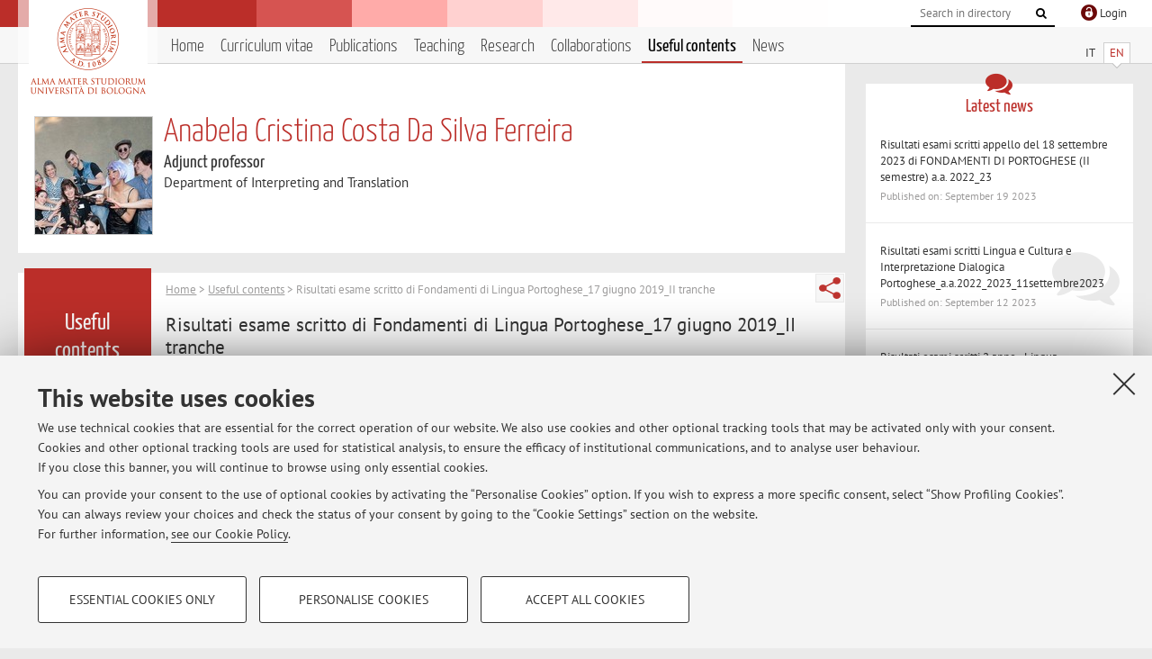

--- FILE ---
content_type: text/html; charset=utf-8
request_url: https://www.unibo.it/sitoweb/anabela.ferreira/useful-contents/2a920035
body_size: 13410
content:




<!DOCTYPE html>
<html xmlns="http://www.w3.org/1999/xhtml" lang="en" xml:lang="en">
    <head><meta charset="UTF-8" /><meta http-equiv="X-UA-Compatible" content="IE=edge,chrome=1" /><meta name="viewport" content="initial-scale=1.0, user-scalable=yes, width=device-width, minimum-scale=1.0" /><meta name="format-detection" content="telephone=no" /><link rel="stylesheet" type="text/css" href="/uniboweb/resources/people/styles/people.css?v=20241130063950" /><link rel="stylesheet" type="text/css" href="/uniboweb/resources/people/styles/custom.css?v=20241130063951" /><link rel="stylesheet" type="text/css" href="/uniboweb/resources/people/styles/sweetalert.css?v=20241130063951" /><script type="text/javascript" src="/uniboweb/resources/commons/js/jquery.min.js?v=20241130063953"></script><script type="text/javascript" src="/uniboweb/resources/commons/js/jquery-ui.min.js?v=20241130063954"></script><script type="text/javascript" src="/uniboweb/resources/commons/js/modernizr-custom.js?v=20241130063954"></script><script type="text/javascript" src="/uniboweb/resources/people/scripts/navscroll.js?v=20241130063952"></script><script type="text/javascript" src="/uniboweb/resources/people/scripts/sweetalert.min.js?v=20241130063951"></script><script type="text/javascript" src="/uniboweb/resources/people/scripts/people.js?v=20241130063951"></script><script type="text/javascript" src="/uniboweb/resources/people/scripts/editor-utils.js?v=20241130063952"></script><script type="text/javascript" src="/uniboweb/resources/people/scripts/editor-filter.js?v=20241130063952"></script>
    <link rel="stylesheet" type="text/css" href="/UniboWeb/resources/commons/styles/select2.min.css" />
    <script type="text/javascript" src="/UniboWeb/resources/commons/js/select2.min.js"></script>
<title>
	Anabela Cristina Costa Da Silva Ferreira � University of Bologna � Risultati esame scritto di Fondamenti di Lingua Portoghese_17 giugno 2019_II tranche
</title><meta name="resourceclass" content="SitoWebPersonale" /><script type="text/javascript" src="/uniboweb/resources/commons/js/unibo-cookies.min.js?v=20250212111854"></script><meta name="UPN" content="anabela.ferreira@unibo.it" /><meta name="UNIBOPAGEID" content="SITOWEBPERSONALE::34135::" /></head>


    <!-- 
Server: WCSP-TWEB-01
Cached At : 1:18:57 PM
 -->



    <body id="body">
        <div class="fixed-wrapper unibo-noparse">
            

            <div class="topbar">
                <div class="topbar-wrapper">
                    <a title="Go to Unibo.it portal" class="alma" href="http://www.unibo.it/en/"></a>

                    <div class="goingtoprint">
                        <img src="/uniboweb/resources/people/img/sigillo-small.gif">
                    </div>

                    <div class="unibo-login">
                        <img alt="Logo Single Sign-On di Ateneo" src="/uniboweb/resources/commons/img/ssologo36x36.png" />
                        
                                <a href="/uniboweb/SignIn.aspx?ReturnUrl=%2fsitoweb%2fanabela.ferreira%2fuseful-contents%2f2a920035">
                                    <span xml:lang="en">Login</span>
                                </a>
                            
                    </div>

                    <div class="search-wrapper">
                        <form method="get" action="/uniboweb/unibosearch/rubrica.aspx">
                            <input type="hidden" name="tab" value="FullTextPanel" />
                            <input type="hidden" name="lang" value="en" />
                            <a href="#" class="openclose search closed">
                                <i class="fa fa-search"></i>
                                <span>Cerca</span>
                            </a>
                            <div class="search">
                                <input name="query" value="" placeholder="Search in directory" type="search" />
                                <button title="Vai">
                                    <i class="fa fa-search"></i>
                                </button>
                            </div>
                        </form>
                    </div>
                </div>
            </div>

            
            
<div class="header">
    <div class="header-wrapper">
        


<div class="lang-selector">
    <ul>
        <li id="HeaderContent_BoxMenu_liIT">
            <a href="/sitoweb/anabela.ferreira/contenuti-utili/2a920035" id="HeaderContent_BoxMenu_aIT">IT</a>
        </li>
        <li id="HeaderContent_BoxMenu_liEN" class="selected">
            <a href="/sitoweb/anabela.ferreira/useful-contents/2a920035" id="HeaderContent_BoxMenu_aEN">EN</a>
        </li>
    </ul>
</div>



<div class="main-menu">
    <a href="#" class="openclose menu closed">
        <i class="fa fa-bars"></i>
        <span>Menu</span>
    </a>

    <ul>
        <li id="HeaderContent_BoxMenu_liHome">
            <a href="/sitoweb/anabela.ferreira/en" id="HeaderContent_BoxMenu_aHome">Home</a>
        </li>
        <li id="HeaderContent_BoxMenu_liCurriculum">
            <a href="/sitoweb/anabela.ferreira/cv-en" id="HeaderContent_BoxMenu_aCurriculum">Curriculum vitae</a>
            
        </li>
        <li id="HeaderContent_BoxMenu_liPubblicazioni">
            <a href="/sitoweb/anabela.ferreira/publications" id="HeaderContent_BoxMenu_aPubblicazioni">Publications</a>
            
        </li>
        <li id="HeaderContent_BoxMenu_liDidattica">
            <a href="/sitoweb/anabela.ferreira/teachings" id="HeaderContent_BoxMenu_aDidattica">Teaching</a>
        </li>
        <li id="HeaderContent_BoxMenu_liRicerca">
            <a href="/sitoweb/anabela.ferreira/research" id="HeaderContent_BoxMenu_aRicerca">Research</a>
            
        </li>
        <li id="HeaderContent_BoxMenu_liCollaborazioni">
            <a href="/sitoweb/anabela.ferreira/collaborations" id="HeaderContent_BoxMenu_aCollaborazioni">Collaborations</a>
            
        </li>
        <li id="HeaderContent_BoxMenu_liContenutiUtili" class="selected">
            <a href="/sitoweb/anabela.ferreira/useful-contents" id="HeaderContent_BoxMenu_aContenutiUtili">Useful contents</a>
        </li>
        <li id="HeaderContent_BoxMenu_liAvvisi">
            <a href="/sitoweb/anabela.ferreira/news" id="HeaderContent_BoxMenu_aAvvisi">News</a>
        </li>
    </ul>
</div>
    </div>
</div>

        </div>


        <form method="post" action="/sitoweb/anabela.ferreira/useful-contents/2a920035" id="mainForm" onsubmit="return setFormSubmitting();">
<div class="aspNetHidden">
<input type="hidden" name="ctl22_TSM" id="ctl22_TSM" value="" />
<input type="hidden" name="__EVENTTARGET" id="__EVENTTARGET" value="" />
<input type="hidden" name="__EVENTARGUMENT" id="__EVENTARGUMENT" value="" />
<input type="hidden" name="__VIEWSTATE" id="__VIEWSTATE" value="TkOK26lPFlYjr1In7DK8samqHIWNIxBIwmNNJrFnDosMZAEZjYwJEwzHpbQg/oF1Bl7zKQiLn9J5iGRc/0wIum2GreKNv8d8TPGGxTzjp1Pq2h3OrUWPp865I3Zx4qCJ0UUFmQa7CShZqmCdWGyxo45bty4EOSubzigt2H4No7t7nYsWe3BMVpNhMrddupDMNLQaR+bmGVZMUquGYx0N9w9EH0Y4HDlf7qbxsQEmS3J2t4n/YwdJod/cigv89nr9XgjT76fkI48CZPPISQyxz32FxufBtW+DGjHrAh4nHzJkFOMdeDmFy/s1oOjJO4/RVUyMFV1VBqy0qnNXVMlf8VM9AssT5rtH/NSA0MuCewPVuP0YMCrPfNhJZ7L/pc87G9CmcNzotpHXGfhdHwzplpy1mOPdJoJwm/2H7wfrdcGC0pigV5E8wbqXT5FFovTz1CXqUWHSPKK9YKaKNCREHJTFYY1le9xQ6QS+74dF378I9SALXOU/RiwXTUCPuMTnquAdAzumaiRG9IsO+X+FqK7qDF3L4OB0xxGIAh4fUpXQaKubJV3U9FHou672DX5gEm1j+hxr7fpoPKTPzu5BXilW7wObaZhedO9eBesbsfoGpMcjVWGTvqrvofnkP2zI9gtxRmQWyKT8KgFwsmyhMQOVQqMYmp1/gRqvovs0c3n5Yhy9AvXbFr8j1ig73GTlZoiP11QqUD494euRExrKBYpM0PTYR5JKr4tZ1UxM/O91klRqicpNUvx3EHi30TPRlwnG1PLtzE3zAOnck+SRxXiyV7tikQUWFo9JVk4t+Mw9Kc9tAFceymNyDiTpxwM+JwjFvfO3sq42Qy3gv565HIgOchkSSjsClKCLahtYh4YA9EC4MN9SMeffOcUOA9p6xhorcDGVtLuFyDFJBE9cw7H1dQuQZdWm5Hyr/rP7jPrY8M7aplhi7zzSlnI7S8l1tPMs0Khjo41+18JDaXVuTGqutL7KiL971ebrJEErwRr2T7kDR4iLRm2Mu2/AgqTFqGqoLg8uWE06uNukGPzK/8pqVqta739ACwlMwydygIv1H5ACHC+Xf92N/6+mVjaLO1OwFa8u/zeuReCgcOr7lLYMBjkhH9fe33cR+Uw/fxBikXnzX9kpoEzbGipzFZNEqpaJblCOGqdrTvi3HprOkC802g13bvVu2T6NwIoL+HA3iA+RivNA46IMqTeUcXJlMI3ITexi1whRD5uMIFcz93b8BHdKuNueZ/a5fTDhMu/G8D1JBdtM5GR8Iw95a34EYJBaxKS97jGzKVVZQYJytpFCIFi/1oUI4Ph0DN6IUky3oxFagPO9kjl0RYlOO8H9B1sxzrnuoqo3DILKCXyI1jZkSa9uhkyYI1mSR/jcIx/22DQOQyDnIVX5on6P4jRXdIvfeFg32ZPd8h8LjVbmH87/4RHG4JedHb1CEX/+8wNvD+IaQ52AjblsuDBvgxXCOt9JynGe0ufM30Pd9+bMgBWZ/YlVEk18mcGwqNNZmnB0v1L8NwbzcHsHZofdDOmC20Ace/O/Oaw48uS4lwov+QPk4bh/f8c6mv2uQ4UBWTWs4PHl42UY5iMxNUmjlHx3dzhCI9wYtvKocU8kwokJdMCYKxW2eUiyiaL9RrIPCwtUzqVvk8bqn+eDwAvBEHXRkKd8rle/h3rK36DlEf4iCgE1LGQ3at4cXKDE1dPpKYVtAVWa1WEjn7RpqbqhqfCajaOlOVTNX0GfDFK8KD7V7CVfWomNvKRcomQxzYO+5EWAzRA9GMrcUlOM0dnush/164j3BLWQ/ziutTh8Z2V9vgnlOk6Ck+je499UF+vvnZpKkbGqLLKRhliaE3MDzSkLV8RlHWZeglru7zca4ydMbnLAnVqKJD4k2/FeH+ASJJ0M7jMW/SYQCGN1cdk8TYKymSWkH9pDgGMkDDqAapnk9cp3baKYyeymtQAhji38EJJpxBJFaYmYtWU9D9nk5fdue4vbHy5GBntlq4z/njqTxWWiiaM7M6sE/bGwO8uN9vSDlFr3oT+0PqKtQFk3Rhr3UVu2biFhXq+/pGMrl/eTrlC0DC6MwtbpGMS/Awi63z5XYVa/GlT+6d+1y3K6Smk+ebjlBbv5UdYqGwiXZfY/uUktr7K74NDO7tJP/[base64]/2VCZsJgiUGmArutS35WFBCxuU37oXoJ9MKm7FIMdtYVuwfDPO34WZz93CLlBNIN+T05ow2CwbVVRk+t2CBx6NggoyGRHk/c8ILKh5f0kHQc8ekHjtgAb14gX/mniZnDHlAiw6wh21HLE1yPdPAE1uck6qmt1oPDEFq2yBOG9NB1dWfZhAxXzNBgME7r76awzl65W5MrbzOG2cHUG305sXL7zpQgyvgTDU/r+RKT23V13A9He45DxrMoUIGaF0C7e20JzZyGt9Xun49n8RLUe7OadNNA6RxLpzb+RHitEGhcDbF940rmsvF8ZFQBRPJMnSX/GyXQUgLXlTWQYwTmKOjt6nVoeGU7wsk+ymeAuNq0sKxaIIt4ldzV3rlYNcAo4hlRzk3mds3mBKXefQQXPgAmFXmcvI2Q0XRYQ3EApV0GIf1D+UtkoXy4/ujRxFnxXlCaG3GWhE5g639aIm2jLi7KiZsy/rkva/lRFJWpy/DVnEbRgTdY/g5AufxCgxR2N/0AJlMOY+bXCrIMJdqDGGHeo09OIlp1uH9tBhiUn3dQ8Y5WwvYUBwif5T7d1xJmh+2UQMIgOBWbr/[base64]/RUNXXfbwMWV7brBZcKeKiavS9RCvhbOyIZDvDwdqF14RC3zPq4sRHF4vU4ur2UgsLF5+l5CCSdUi6FxrMoQbAx0QCU8XBSDMxr9Wt+21MFxZSp9w41czm8ky6JvXhWkq8tvm/eRNTvCcJAwN1s5PnI04zGiwj6iQcrtHTfICp4wBM2lXZaCNB1bh0hLh9F/vlaw3eJXD9LKmNbE+HOPCHFR9yPu4ZMlkseaI9uH+wpl8hr27bHJD62z2US0lTatrI9pfGWUiivYNPAw8PKZxsylrkv/2Ki294cm8VaMTcD8Jr9v7T0IsPXQ9O+th+QQLl2bFrmq3tzqQavdHq88rVQ7t/h1bPAbMGAuXSAPVnUZS35fvxPjE4xCCTg9iF7x5vKZQffBJyhqlBIonn/FXLis7Q9H/[base64]/3Axr5o42GYanISpYVWifWTYFx15Nj0caD3ecwva1qZ+CdCA4UiZDid8nkvQF9228StlFxx1AtNOW3NBcPKoJH6x3umw4rPDPOuIkzv3uQqNrGxPMVf3mXOCgE3thfjEhtcaL0+XWN5udbKGrDq2QZrcjIqA65C/73Y2ir2iS+fJV29ygPhzJWRYhnWsOZ4ETn6iUoDtmZwBJhCpm1pp8LauGr1nwVwUB2G69Mp5a0acuWNdu/H8pfanVyG1WUNaWI35fFOQ6CSbWNXxnTj0Mtyr7l32nh1EGtKhjX1zkkeRCKsKX9xCYN61DcpOL+0nB4TylhUe4gMy1z1mGi0rEieoCfLFwh64Ptw0WZeevimM80ePfQmterCDnE+cfuAoWTgux3nHS8bu9lnXCAJ9pKjbNgS9+KNFRbV5A1u9qM4nv3VGI1si3hUS/ChSCleKdBM7wSINs1fRzD22vzYCcbYi3NB0BVnB9HRhA5A7YqGhcB2dcy9XLRB4PPUrX6bw5H0d2tJgZ8mjiBoI1wM0Xn/RPqQbvWmbYkBZn2jZxsfpixmV1ffw7j0cdhLGpx+EqchoRes1J6vLzhzN7136Am66O8RFX4fE8nmuWN9FTZiTk81on6nbpnn5+w/aLrQCAL27KuCeE7qd9z572hNp4ZPd563MVZV0mu4qteZNIEpHvplJYC/7btikzEhJtEaVw+WS+I0sTnDfQk+jLEfVDabg1O6EuZpWnI9wL8zplVi0hZtloy6rqa05ZT4NTEfa6gggCvpdxz6mFlBajExjX80ebeB+JJYJ+r9X2fbm3aU+xzVNIqA/r3wUPQlIUnKvb/NeH/E/ODvkMcyHTvJi2IhHT3GZV+NIb1iN4KSAnpiVxhQwlvy6306Y2Z+hmVIGrm+T7xD/KViQVLGXJocbR1cmNdt4pbJiP1+A7dEbmJmMqoYeW0esjNDbRWQs5Ioub1KkLtgRKCJwx9/MqPy9IrKm54dN/rjuk7LXKJwkz1gfRg96crQaMtMkip54cODpb/bJglDD02+vwmxgzyGcD0JL/8yEuv8iW6frb3X71rtMPjABaP6DnNiAB/0Q9RQo2TnR+GDKz8OgAFZPT6iy+GX0ElwWLGXZyD6oYMGv6hfQ763ldkgGp7fzb7s7MUZ1n0kYUyWxGMTg4RvoFtG7rhYvHk6ihivClThDFSjNtj66YL9ZIAXo+SV3aSv6QKWJJrwAqWUPZwJGg63z81VRHskik3WJWbm2t9umDhH5nLU4tTblHP/[base64]/gsqB2lnV9hWwB7HF8VFrZyPO5P/HYRFC9J+ZamfpYQNIXpB8cfT+eFZdKO2MV3CY8mdlyXGhUruhsoIMEPlabCNhQGj6ZztoZN4Cc1LfRCk91Cdr3BrS9r+hbWergL764+qEHLAlZpuElbzgYUy/HHxxTwE7H2MO6Mrh2u5qwiDiMNoubmW5vYRA5G5sytnhG3wuyyOQJd2avKzFJqlIvS4hxa/4OvvZ9hl2xqcmRmUrxQIeAMlzoeMERprsZGWIlBYphnMsJKBhwwSthlcm6B0jlUDFyUEU00nsZy0dO/ul3AhrRP8+CyHQ54o4OouovxW0Zb6GCuakkNoI5+zsciCBVikad7lG1xnZni1Jy1YjqUi3s0uT9wiVIP5BNglgTPIcGdNLf+OZBuRASQQx1cmDkzOzMJ8+hfJ94WkhD9OXH90S/Ng/Y7SvrHXKbLeTCi/dyR7IdXByHPeC0EpCEr69g3I/LzTir0Zhjd6dvf03bPiaU/tkB0CoAxof0MH5niQMkgb3X39rXEyneXIjDDVdNwbmr8JsW0WoDEEKekdu9ctGeOhQgaoWNiA6cUQ6TGUEV7nJvgzwue6d5LQtHRSzfuPwvKKAjvY8NXDOqvFxy2D/y60WTlx4Py6YJXky3scVFDuv5V3t636ArqmdPnMs8aykwt3wGZbXH6/wkszUc+hcY45flGHGdF6xI4q28sAs5+70V5C7rKNiBKNB0UhCHe7CR5fCm/XzJe7cw9b1YVry189tQRXPjY8vJTCi3Rh5h8GNhwb0RzHEYGSGRYTvEkayLASabJk380KgC8xJre/7fENZlK5BrodFfkydLplzYw8TXkDwPNnZTp3xLQ/leh3lb394TzDekKwXhTZh+EGex5y9ejF0kBxqpzyOQ24Pvlxr4X1ex2Vx4g7DPH6FziNjNZTIHg6Mi7d1XiI3k1QTSQKyDNUZ6kc5ZI127G/rYIc5chEgLHZDdOwBSBKbQ/sUEvXkfqauVj1YzoVLq87nHyoPDwUnd/CERODtFASYw4FhGeSBVrjw1lVfa5Y/xwzdyi4pjvzdGWZQTHzeqRhGfuBtLpX6DFbhdyIHk7xd2Ii9QfxlJcMow9M1uLMjV+pbUeoLjgkX4/2omMgjv6DTYCkFzqzd5n8OX2VARyh38xXiqZPwbNWyhvs5N9JWimeoV3YMxcz7dZGUvtuxL30XlIejR34wk2RdBZaKZ6sGda1Nm/9PPnmR5wlpDFXPbmKQoHIA08QNtdVu+2G4dK7rK5J1NPElpEsjA+KRbvb8wuwozFpuz2vsu4B2uviUxMLSsXTWH1urEqN/HjFqWx1dovLUyfyFqdqu0rM9THxnP0OIIYhp/hBADGohOXDI8HcUJlmdHFA7t/OwjLj5qjGKynWKfRj63IYGwGzgSj7nkkuqWdymBl1zlazpexQeaE15unYxXSyEqL/EJveAcfGIAki7JzyYSl2LSD4/3sqlgwdQua9iRQ6gBj5gCO4Oo20I9bGh83Wu4MyxhcvwcZTXVeh/xwilZfTNUCSHWvv+A8YSQf43MvmJfyLp5+S+q6TzADlfSsT3fn+Wm6uyHIpvWIahFVhbu+B/KeMeao7q3Mw7IYhFUFKnhlt+XxOEplnu+FrguoWKIV0AyBtjgM2/a+JpsGlbARzt3HuEJN9xctmdf3BDNLjiAK2Iy1R9t3CW3HulZkIA5TMCPQfljY65N06SMtqaqdSb9bVpHl/wK+c8aaryyF86ouRNHNdCvJ8p7g8lkR6FG66I7QiYRprq3UKxMi2n4sZWF5QaXla9I/iR3xgciJ7C8O06DFZ++bBEcHyH2YhPq2tLuh/1MqeAkiFnwsDsAcvfBCsuynAUAtdmUPR7eB9L15ACqZEg4QRLh9jmjT2iIX/4ENVNCqVz8gzuG0uLYeh38v5FfJZ11zW8gHvBygpGAv0e7TWwfNKjbx2NwzD+9BrEKzwyHrye77FqPwTTL4/0iwVGl8rij5iJW7ZTV1ty0QM7hQ2XvSOzsjOR9o0rSBp50J7lNW9hTWXX2DTGBJit8q2q+KOYpv1C/PAsqC3jsj8kyP3BuXgdrY3NdAPjXhFrV03BceCll/8VI4NI/43UsMiFVyKZvk5S02eU4DUalCRp5zxMADYb7a3/Ci9fx4H6dfpA6GPko8J1DIMU94CG8N9PYx1RCaS53wZ94Heut+S1x8B6ctwMPXh8ZkMjl63zJMvdXhb95UOGLxD6DPd0OUA1cW6nS5NRthF4wcWwYJsi3hNSF8m8M1YP8qe9F7dN+RcI3ND7/8maOkMNiWtWx7dDUYZKLNamPVXUMjhuRx+gDXF7h8EOSAh97xUC+rCsYchGJZ+Z0TJF1Xo5LaL6DVUhR4/ixQPD7q4x1YcSCsBIXRG/rLKZND8R+e9+Sa4yEbrCnWofqhPv/gVlCp9F2mUOw9tiromsW4RVyWRu+VDEZlr6S99P/sfqTPyxWcu2TaKHST3dmh0vitYWPrXwfDitQW4k3yqPAzavrffNT/EpQ+3gO1VyQp/cABRzZ2e12B0vsEs6bKjm6vvFq1aC4RDsLHKXwuTp8k182Zx38ttKmc0zqrEdV4/4nQ09S57C3qdTEaTc9BPcKnsvMmi4e4w7/dcvsFN+TcE1fUv+1od5dtUq6BDRxB+F4wNFR1PUKLgChalu1VeB+roD6RVVc2ssQI2N486l/f1YlJx06I+m9pUfBhy6SJQRg01m7RjmJihGXxtPDwVk3gjzYyEZ1w9nyJieqBTsSi0azb9H2kTc+Nfjkb8FBDWFMePoeCC8CAHUHvSvotL1bwSHnRQ4pAnCiPK/y/uSOVJsSKql/ci25fVQuOA5izN8Gnflj0iBvJABJYPUGa/4Hou2aSEQy/YXmuw7GfXJlnE9dk72NePKdQvGSZ+Q4rpr+5zo/DqU8LZHZ640Z2B04axartigF78SpkXrJwDanzxi/5JIHXgVTE6GgPMoqso1COWPY8FC0YEz/[base64]/q5wif4FK0QRxhNpFpFPwm1/typssATTab8Cn3eCqUWwgTAnY6BrUd7V22R65k05YgcqkRb2gLCI5Qsv/4VbINNW8bZCTPNkkjcts6J5RJkTjGeYSWLvTJpRz4DK0MMgMTPfFPNqWMdU69KYyNiMoaG/OXyxbKkuTJvzLrsoRW3QTJXI0Da8jiIO7j4MULa5qbgUvSZhbTjED0Yx3ohWjHjZMtuyLKcrUBV2mAR7QgMT8CDmK14mVQBzA/XaHbXt3E8g2ZHfhhA4oIbAEjw8Wz8oHCom3i1TaUQbBlQ9Fix8+FHzLQlsCghYBXKyl4n0aCVX0gUd9HhP/IR+cdLvfryi1q8EKJIRxYbNHAVdzN4CrDaI66B3POt+sia6DD1xB3lRKXHefb2I9KHPMY2j+zHhv6Hcs49nMbC/XobI8ofQNng9IgeOQPirYMaY6ftzmNUxOedOPrMtZ9ewuouyEl6mVUZxnbc4Q/qemKrF1QoGYnHyx7nA5X3N9TwV0q/QRK3ZSWIZKiMxnWRucT7LnEktoJirxRd/HeH2onPj6yZne19svkzihTMy5JmbvJAmBC7wkXMZb1Ph/qdSl3ClHzz3YJgxQzmgh3vRNSpQizQOA/hyhEHki7a5lCm8Mc5DySRyrHLxhPNKuXTTXBFq8i3O92cvfrmoSCToNaoNB1dnT84Jf4WBVrkZl9ujs2mIVn1FnY=" />
</div>

<script type="text/javascript">
//<![CDATA[
var theForm = document.forms['mainForm'];
if (!theForm) {
    theForm = document.mainForm;
}
function __doPostBack(eventTarget, eventArgument) {
    if (!theForm.onsubmit || (theForm.onsubmit() != false)) {
        theForm.__EVENTTARGET.value = eventTarget;
        theForm.__EVENTARGUMENT.value = eventArgument;
        theForm.submit();
    }
}
//]]>
</script>


<script src="/UniboWeb/WebResource.axd?d=pynGkmcFUV13He1Qd6_TZBclabRlTOgEgRuVrbXCtgvzr-3cX0rLF70bHHt-3cwTEIx7deLXA878GFIgRuwamg2&amp;t=638901608248157332" type="text/javascript"></script>


<script src="/UniboWeb/Telerik.Web.UI.WebResource.axd?_TSM_HiddenField_=ctl22_TSM&amp;compress=1&amp;_TSM_CombinedScripts_=%3b%3bSystem.Web.Extensions%2c+Version%3d4.0.0.0%2c+Culture%3dneutral%2c+PublicKeyToken%3d31bf3856ad364e35%3aen-US%3aa8328cc8-0a99-4e41-8fe3-b58afac64e45%3aea597d4b%3ab25378d2" type="text/javascript"></script>
<div class="aspNetHidden">

	<input type="hidden" name="__VIEWSTATEGENERATOR" id="__VIEWSTATEGENERATOR" value="9BFD4B6A" />
</div>
            <script type="text/javascript">
//<![CDATA[
Sys.WebForms.PageRequestManager._initialize('ctl00$ctl22', 'mainForm', ['tctl00$MainContent$ctl02$ContenutiUtiliPanel',''], [], [], 90, 'ctl00');
//]]>
</script>


            <div id="u-content-wrapper" class="content-wrapper unibo-parse">
                
                
<div class="row">
    <div class="w12">
        



<div class="people-info">
    <div class="photo">
        <img id="MainContent_PeopleInfo_PhotoDocente" itemprop="image" src="/uniboweb/utils/UserImage.aspx?IdAnagrafica=575121&amp;IdFoto=fb2d4d55" alt="Foto del docente" />
        
    </div>

    <div class="function">
        

        <h1 class="name">
            <span itemprop="name">Anabela Cristina Costa Da Silva Ferreira</span>
        </h1>

        

        <div class="date-info">
        
                <p class="qualifica" itemprop="jobTitle">Adjunct professor</p>
                
                        <p class="sede">Department of Interpreting and Translation</p>
                    
            

        

        
        </div>
    </div>

    
</div>

        <div class="content-core">
            <div class="box-content-page">

                <div class="subtitle">
                    <h2>Useful contents</h2>
                </div>

                


<div class="share-button-wrapper">
    <a href="javascript:return false;" class="share toggler" title="Share"></a>
    <div class="hidden gosocial">
        <div class="triangle-border">
            <ul>
                <li class="facebook">
                    <a title="Condividi su Facebook" data-uml="facebook" href="http://www.facebook.com/sharer.php?u=https%3a%2f%2fwww.unibo.it%2fsitoweb%2fanabela.ferreira%2fuseful-contents%2f2a920035&amp;t=Anabela Cristina Costa Da Silva Ferreira � University of Bologna � Risultati esame scritto di Fondamenti di Lingua Portoghese_17 giugno 2019_II tranche" data-umc="sharebar" target="_blank" role="link" class="umtrack"></a>
                </li>
                <li class="linkedin">
                    <a title="Condividi su LinkedIn" data-uml="linkedin" href="https://www.linkedin.com/shareArticle/?url=https%3a%2f%2fwww.unibo.it%2fsitoweb%2fanabela.ferreira%2fuseful-contents%2f2a920035" data-umc="sharebar" target="_blank" role="link" class="umtrack"></a>
                </li>
                <li class="twitter">
                    <a title="Condividi su Twitter" data-uml="twitter" href="https://twitter.com/share?url=https%3a%2f%2fwww.unibo.it%2fsitoweb%2fanabela.ferreira%2fuseful-contents%2f2a920035&amp;text=Anabela Cristina Costa Da Silva Ferreira � University of Bologna � Risultati esame scritto di Fondamenti di Lingua Portoghese_17 giugno 2019_II tranche&amp;hashtags=unibo" data-umc="sharebar" target="_blank" role="link" class="umtrack"></a>
                </li>
                <li class="mail">
                    <a title="Invia ad un amico" data-uml="mail" href="mailto:?subject=Anabela Cristina Costa Da Silva Ferreira � University of Bologna � Risultati esame scritto di Fondamenti di Lingua Portoghese_17 giugno 2019_II tranche&body=https%3a%2f%2fwww.unibo.it%2fsitoweb%2fanabela.ferreira%2fuseful-contents%2f2a920035" data-umc="sharebar" target="_blank" role="link" class="umtrack"></a>
                </li>
            </ul>
            <div class="arrow-right"></div>
        </div>
    </div>
</div>

                <div class="text">
                    

                    


<div id="ctl00_MainContent_ctl02_ctl01" style="display:none;">
	
        <span class="spinner">Loading ...</span>
    
</div>



<div id="ctl00_MainContent_ctl02_ContenutiUtiliPanel">
	

        

        
                <p class="breadcrumbs">
                    <a href="/sitoweb/anabela.ferreira/en">Home</a>  &gt; <a href="/sitoweb/anabela.ferreira/useful-contents">Useful contents</a>  &gt; Risultati esame scritto di Fondamenti di Lingua Portoghese_17 giugno 2019_II tranche
                </p>
                <div class="linked-list ">
                    

                    <h3>Risultati esame scritto di Fondamenti di Lingua Portoghese_17 giugno 2019_II tranche </h3>

                    

                    <p>
                        <p><strong>A.A. 2018/2019 - I ANNO</strong></p>
<p><strong>RISULTATI ESAME SCRITTO</strong> <strong>DI FONDAMENTI DI PORTOGHESE</strong> (II tranche)</p>
<p>Data: 17 giugno 2019</p>
<p>&nbsp;</p>
<p>Matricola <span style="white-space:pre;">				</span>VOTO</p>
<p>888090<span style="white-space:pre;">				</span>28</p>
<p>851909<span style="white-space:pre;">				</span>24</p>
<p>893003<span style="white-space:pre;">				</span>16</p>
<p>846972<span style="white-space:pre;">				</span>25</p>
<p>887990<span style="white-space:pre;">				</span>27</p>
<p>890920<span style="white-space:pre;">				</span>29</p>
<p>892281<span style="white-space:pre;">				</span>24</p>
<p>893351<span style="white-space:pre;">				</span>30</p>
<p>899669<span style="white-space:pre;">				</span>28</p>
<p>888650<span style="white-space:pre;">				</span>30</p>
<p>899842<span style="white-space:pre;">				</span>30</p>
<p>838204<span style="white-space:pre;">				</span>29</p>
<p>888512<span style="white-space:pre;">				</span>28</p>
<p>902373<span style="white-space:pre;">				</span>16</p>
<p>888413<span style="white-space:pre;">				</span>27</p>
<p>889765<span style="white-space:pre;">				</span>28</p>
<p>888802<span style="white-space:pre;">				</span>15</p>
<p>899604<span style="white-space:pre;">				</span>23</p>
<p>893331<span style="white-space:pre;">				</span>30</p>
<p>890300<span style="white-space:pre;">				</span>28</p>
<p>891755<span style="white-space:pre;">				</span>27</p>
<p>888242<span style="white-space:pre;">				</span>25</p>
<p>896251<span style="white-space:pre;">				</span>29</p>
<p>887870<span style="white-space:pre;">				</span>28</p>
<p>892610<span style="white-space:pre;">				</span>23</p>
<p>902258<span style="white-space:pre;">				</span>30</p>
<p>908310<span style="white-space:pre;">				</span>25</p>
<p>896376<span style="white-space:pre;">				</span>26</p>
<p>902330<span style="white-space:pre;">				</span>30</p>
<p>888373<span style="white-space:pre;">				</span>18</p>
<p>893194<span style="white-space:pre;">				</span>27</p>
<p>0900060980<span style="white-space:pre;">			</span>6</p>
<p>892906<span style="white-space:pre;">				</span>27</p>
<p>811236<span style="white-space:pre;">				</span>28</p>
<p>888070<span style="white-space:pre;">				</span>28</p>
                    </p>
                    <p class="date-wrapper">
                        
                    </p>
                </div>
            

    
</div>


                </div>
            </div>
        </div>
    </div>

    <div class="w4">
        <div class="secondary-sidebar">
            



<div class="box-notices">
    <h3>
        <i class="fa fa-comments"></i>Latest news
    </h3>
    

    
            <ul>
        
                <li>
                    <a href='/sitoweb/anabela.ferreira/news/803ccf2d'>
                        <p>Risultati esami scritti appello del 18 settembre 2023 di FONDAMENTI DI PORTOGHESE (II semestre) a.a. 2022_23</p>
                        <p class="date">Published on: September 19 2023</p>
                    </a>
                </li>
        
                <li>
                    <a href='/sitoweb/anabela.ferreira/news/5bffb445'>
                        <p>Risultati esami scritti Lingua e Cultura e Interpretazione Dialogica Portoghese_a.a.2022_2023_11settembre2023</p>
                        <p class="date">Published on: September 12 2023</p>
                    </a>
                </li>
        
                <li>
                    <a href='/sitoweb/anabela.ferreira/news/7b960386'>
                        <p>Risultati esami scritti 2 anno - Lingua Portoghese_a.a.2022_2023_26giugno2023</p>
                        <p class="date">Published on: June 27 2023</p>
                    </a>
                </li>
        
            </ul>
        

    <div class="see-all">
        <a href="/sitoweb/anabela.ferreira/news" id="MainContent_BoxNotices_vediTutti">View all</a>
        <a class="rss" href='/sitoweb/anabela.ferreira/news/rss'><i class="fa fa-rss"></i>
            <span>RSS</span>
        </a>
    </div>
</div>


            




            
        <div class="box-login">
            <i class="fa fa-key fa-5x"></i>

            <h3>Restricted area</h3>
            
            
            <p>
                <a href="/uniboweb/SignIn.aspx?ReturnUrl=%2fsitoweb%2fanabela.ferreira%2fuseful-contents%2f2a920035">Login</a> to manage all website contents.
            </p>
            
        </div>
    



        </div>
    </div>
</div>


                <div class="row unibo-noparse">
                    <div class="w16">
                        
                        <div id="FooterPanelEN" class="footer">
	
                            © 2026 - ALMA MATER STUDIORUM - Università di Bologna - Via Zamboni, 33 - 40126 Bologna - Partita IVA: 01131710376
					        <div class="link-container">
                                <a target="_blank" href="https://www.unibo.it/en/university/privacy-policy-and-legal-notes/privacy-policy/information-note-on-the-processing-of-personal-data">Privacy</a> |
					            <a target="_blank" href="https://www.unibo.it/en/university/privacy-policy-and-legal-notes/legal-notes">Legal Notes</a> |
                                <a href="#" data-cc-open="">Cookie Settings</a>
                            </div>
                        
</div>
                    </div>
                </div>
            </div>
        

<script type="text/javascript">
//<![CDATA[
window.__TsmHiddenField = $get('ctl22_TSM');Sys.Application.add_init(function() {
    $create(Sys.UI._UpdateProgress, {"associatedUpdatePanelId":"ctl00_MainContent_ctl02_ContenutiUtiliPanel","displayAfter":0,"dynamicLayout":true}, null, null, $get("ctl00_MainContent_ctl02_ctl01"));
});
//]]>
</script>
</form>
        
        
        <a href="#" class="back-to-top" title="Back to top"><i class="fa fa-angle-up"></i></a>

        
            <!-- Piwik -->
            <script type="text/javascript">
                var _paq = _paq || [];
                _paq.push(['setCookiePath', '/sitoweb/anabela.ferreira']);
                _paq.push(['trackPageView']);
                _paq.push(['enableLinkTracking']);
                (function () {
                    var u = "https://analytics.unibo.it/";
                    _paq.push(['setTrackerUrl', u + 'piwik.php']);
                    _paq.push(['setSiteId', 1446]);
                    var d = document, g = d.createElement('script'), s = d.getElementsByTagName('script')[0];
                    g.type = 'text/javascript'; g.async = true; g.defer = true; g.src = u + 'piwik.js'; s.parentNode.insertBefore(g, s);
                })();
            </script>
            <noscript><p><img src="https://analytics.unibo.it/piwik.php?idsite=1446" style="border:0;" alt="" /></p></noscript>
            <!-- End Piwik Code -->
        

    </body>
</html>